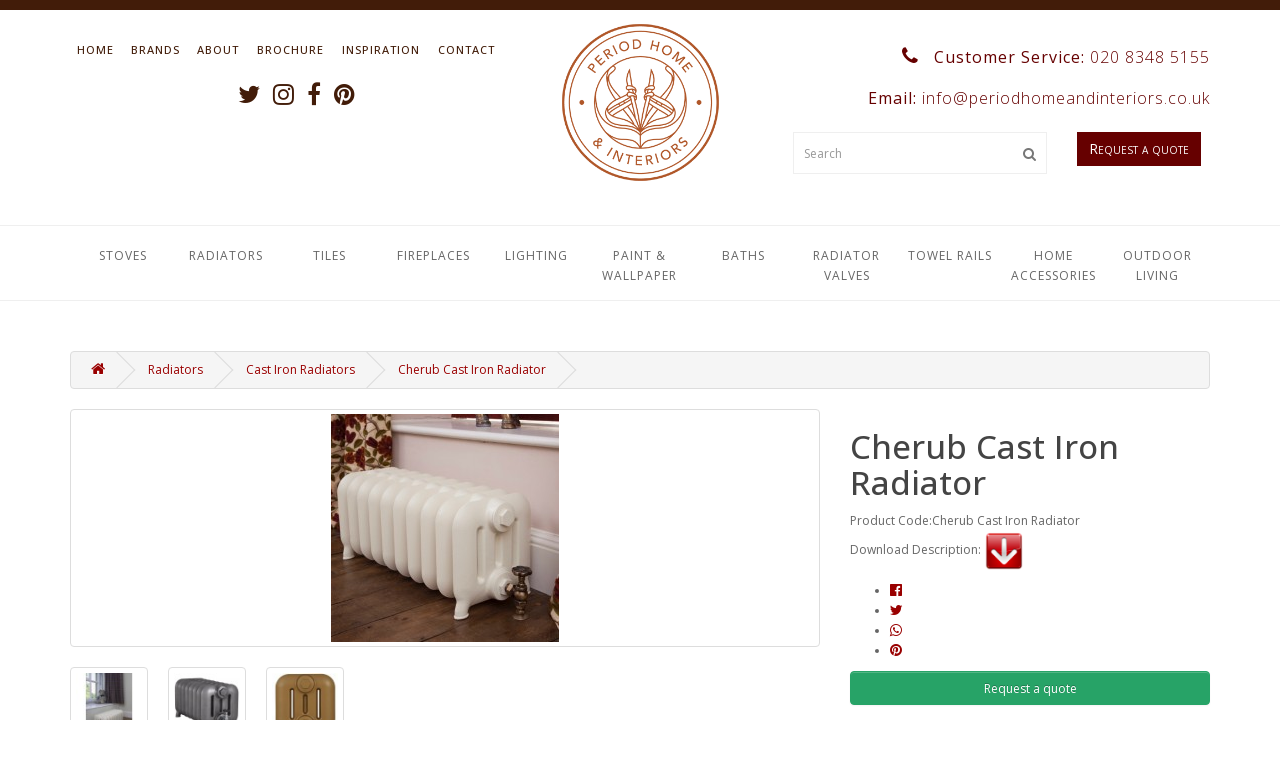

--- FILE ---
content_type: text/html; charset=utf-8
request_url: https://periodhomeandinteriors.co.uk/radiators/cast-iron-radiators/cherub-cast-iron-radiator
body_size: 10392
content:
<!DOCTYPE html>
<!--[if IE]><![endif]-->
<!--[if IE 8 ]><html dir="ltr" lang="en" class="ie8"><![endif]-->
<!--[if IE 9 ]><html dir="ltr" lang="en" class="ie9"><![endif]-->
<!--[if (gt IE 9)|!(IE)]><!-->
<html dir="ltr" lang="en">
<!--<![endif]-->
<head>
<meta charset="UTF-8" />
<meta name="viewport" content="width=device-width, initial-scale=1">
<meta http-equiv="X-UA-Compatible" content="IE=edge">
<meta name="p:domain_verify" content="417394d3e302e2f1af66a6421ded3e7f"/>
<title>Cherub | Cast Iron Radiator | Period Home &amp; Interiors</title>
<base href="https://periodhomeandinteriors.co.uk/" /><meta name="description" content="Cherub Cast Iron Radiator" /><meta name="keywords" content="Cherub Cast Iron Radiator" /><script src="catalog/view/javascript/jquery/jquery-2.1.1.min.js" type="text/javascript"></script>
<link href="catalog/view/javascript/bootstrap/css/bootstrap.min.css" rel="stylesheet" media="screen" />
<script src="catalog/view/javascript/bootstrap/js/bootstrap.min.js" type="text/javascript"></script>
<link href="catalog/view/javascript/font-awesome/css/font-awesome.min.css" rel="stylesheet" type="text/css" />
<link href="//fonts.googleapis.com/css?family=Open+Sans:400,400i,300,500,700" rel="stylesheet" type="text/css" />
<link href="catalog/view/theme/default/stylesheet/stylesheet.css" rel="stylesheet"><link href="catalog/view/javascript/jquery/magnific/magnific-popup.css" type="text/css" rel="stylesheet" media="screen" /><link href="catalog/view/javascript/jquery/datetimepicker/bootstrap-datetimepicker.min.css" type="text/css" rel="stylesheet" media="screen" /><link href="catalog/view/theme/default/stylesheet/simpleshare.css" type="text/css" rel="stylesheet" media="screen" /><script src="catalog/view/javascript/jquery/magnific/jquery.magnific-popup.min.js" type="text/javascript"></script><script src="catalog/view/javascript/jquery/datetimepicker/moment/moment.min.js" type="text/javascript"></script><script src="catalog/view/javascript/jquery/datetimepicker/moment/moment-with-locales.min.js" type="text/javascript"></script><script src="catalog/view/javascript/jquery/datetimepicker/bootstrap-datetimepicker.min.js" type="text/javascript"></script><script src="catalog/view/javascript/common.js" type="text/javascript"></script><link href="https://periodhomeandinteriors.co.uk/cherub-cast-iron-radiator" rel="canonical" /><link href="https://periodhomeandinteriors.co.uk/image/catalog/PH_Logo_BRONZE.png" rel="icon" /><!-- Global site tag (gtag.js) - Google Analytics -->
<script async src="https://www.googletagmanager.com/gtag/js?id=UA-54282193-7"></script>
<script>
  window.dataLayer = window.dataLayer || [];
  function gtag(){dataLayer.push(arguments);}
  gtag('js', new Date());

  gtag('config', 'UA-54282193-7');
</script>
	<meta property="og:type" content="og:product" />	
	<meta property="og:title" content="Cherub | Cast Iron Radiator | Period Home &amp; Interiors" />	<meta property="og:image" content="https://periodhomeandinteriors.co.uk/image/cache/catalog/Radiators/Cherub-800x800.jpg" />	<meta property="og:description" content="Cherub Cast Iron Radiator" />	<meta property="og:url" content="https://periodhomeandinteriors.co.uk/cherub-cast-iron-radiator" />	<meta property="og:price:amount" content="0.00" />
	<meta property="og:price:currency" content="GBP" />
	<meta property="og:availability" content="instock" />	<meta property="og:site_name" content="Period Home &amp; Interiors" /><meta name="twitter:card" content="summary" /><meta name="twitter:site" content="" />
<meta name="twitter:creator" content="" /><meta name="twitter:title" content="Cherub | Cast Iron Radiator | Period Home &amp; Interiors" />	<meta name="twitter:description" content="Cherub Cast Iron Radiator" /><meta name="twitter:image" content="https://periodhomeandinteriors.co.uk/image/cache/catalog/Radiators/Cherub-800x800.jpg" /><meta name="twitter:domain" content="https://periodhomeandinteriors.co.uk/" />
  <meta name="p:domain_verify" content="7176a4fae39de9fcde8e7537b17ee998"/>
</head>
<body>
<header>
<div id="hbar"></div>
  <div class="container">
    <div class="row">
	<div class="col-sm-5">
		<div id="home-menu">
			<ul>
			<li><a href="https://periodhomeandinteriors.co.uk">Home</a></li>
			<li><a href="https://periodhomeandinteriors.co.uk/index.php?route=product/manufacturer">Brands</a></li>
			<li>
			<a href="about-us">About</a>
			</li><li>
			<a href="brochure">Brochure</a>
			</li><li>
			<a href="inspiration">Inspiration</a>
			</li><li>
			<a href="https://periodhomeandinteriors.co.uk/index.php?route=information/contact">Contact</a>
			</li>
			</ul>
		</div>
		<div class="social text-center" style="padding-top:12px;">
            <ul class="social-list list-unstyled list-inline">
            <li><a style="color:#421c09; font-size:24px;" class="fa fa-twitter" href="https://www.twitter.com/PeriodHomeShop" target="_blank" data-toggle="tooltip" title="" data-original-title="Twitter"></a></li>
            <li><a style="color:#421c09; font-size:24px;" class="fa fa-instagram" href="https://www.instagram.com/periodhomeandinteriors" target="_blank" data-toggle="tooltip" title="" data-original-title="Instagram"></a></li>
            <li><a style="color:#421c09; font-size:24px;" class="fa fa-facebook" href="https://www.facebook.com/periodhomeandinteriors" target="_blank" data-toggle="tooltip" title="" data-original-title="Facebook"></a></li>
            <li><a style="color:#421c09; font-size:24px;" class="fa fa-pinterest" href="https://pinterest.com/PeriodHomeandInteriors" target="_blank" data-toggle="tooltip" title="" data-original-title="Pinterest"></a></li>
            </ul>
		</div>        
	</div>
      <div class="col-sm-2">
        <div id="logo"><a href="https://periodhomeandinteriors.co.uk/"><img src="https://periodhomeandinteriors.co.uk/image/catalog/PH_Logo_BRONZE.png" title="Period Home &amp; Interiors" alt="Period Home &amp; Interiors" class="img-responsive" /></a></div>
      </div>
     <div class="col-sm-5">

	 <div class="col-sm-12 col-xs-12 text-right pull-right no-pad">
		<nav id="top">
		<div id="top-links" class="nav pull-right">
		  <ul class="list-inline">
			<span class="phone">
			<li>
            <a href="https://periodhomeandinteriors.co.uk/index.php?route=information/contact"><i class="fa fa-phone"></i> Customer Service: <span class="light">020 8348 5155</span></a><br>
            <a href="mailto:info@periodhomeandinteriors.co.uk"><i class="fa fa-mail"></i> Email: <span class="light">info@periodhomeandinteriors.co.uk</span></a>
            </li>
            
			</span>
	<!--        <li class="dropdown"><a href="https://periodhomeandinteriors.co.uk/index.php?route=account/account" title="My Account" class="dropdown-toggle" data-toggle="dropdown"><i class="fa fa-user"></i> <span class="hidden-xs hidden-sm hidden-md">My Account</span> <span class="caret"></span></a>
			  <ul class="dropdown-menu dropdown-menu-right">				<li><a href="https://periodhomeandinteriors.co.uk/index.php?route=account/register">Register</a></li>
				<li><a href="https://periodhomeandinteriors.co.uk/index.php?route=account/login">Login</a></li>			  </ul>
			</li>
	-->     
		  </ul>
		</nav>
	</div>
	<Br/><Br/>
	<div class="row">
	<div class="col-sm-1"></div>
	<div class="col-sm-7 col-xs-12"><div id="search" class="input-group">
  <input type="text" name="search" value="" placeholder="Search" class="form-control input-lg" />
  <span class="input-group-btn">
    <button type="button" class="btn btn-default btn-lg"><i class="fa fa-search"></i></button>
  </span>
</div> 
	</div>
		<div class="col-sm-4">
	 <a href="index.php?route=information/contact"><span class="quote">Request a quote</span></a>
	 </div>
	</div>
    </div>
	</div>
  </div>
  </div>
</header>
<div id="top-menu">
<div class="container">
<div class="row">
  <nav id="menu" class="navbar">
    <div class="navbar-header"><span id="category" class="visible-xs">Menu</span>
      <button type="button" class="btn btn-navbar navbar-toggle" data-toggle="collapse" data-target=".navbar-ex1-collapse"><i class="fa fa-bars"></i></button>
    </div>
    <div class="collapse navbar-collapse navbar-ex1-collapse">
      <ul class="nav navbar-nav">        <li><a href="https://periodhomeandinteriors.co.uk/stoves">Stoves</a></li>        <li class="dropdown"><a href="https://periodhomeandinteriors.co.uk/radiators" class="dropdown-toggle" data-toggle="dropdown">Radiators</a>
          <div class="dropdown-menu">
            <div class="dropdown-inner">              <ul class="list-unstyled">                <li><a href="https://periodhomeandinteriors.co.uk/radiators/cast-iron-radiators">Cast Iron Radiators</a></li>                <li><a href="https://periodhomeandinteriors.co.uk/radiators/designer-radiators">Designer Radiators</a></li>                <li><a href="https://periodhomeandinteriors.co.uk/radiators/vertical-radiators">Vertical Radiators</a></li>              </ul></div>
            <a href="https://periodhomeandinteriors.co.uk/radiators" class="see-all">Show AllRadiators</a> </div>
        </li>        <li class="dropdown"><a href="https://periodhomeandinteriors.co.uk/tiles" class="dropdown-toggle" data-toggle="dropdown">Tiles</a>
          <div class="dropdown-menu">
            <div class="dropdown-inner">              <ul class="list-unstyled">                <li><a href="https://periodhomeandinteriors.co.uk/index.php?route=product/category&amp;path=69_81">Mosaic Tiles</a></li>                <li><a href="https://periodhomeandinteriors.co.uk/tiles/Victorian-Floor-Tiles">Victorian Floor Tiles</a></li>                <li><a href="https://periodhomeandinteriors.co.uk/tiles/floor-tiles">Floor Tiles</a></li>                <li><a href="https://periodhomeandinteriors.co.uk/tiles/wall-tiles">Wall Tiles</a></li>              </ul></div>
            <a href="https://periodhomeandinteriors.co.uk/tiles" class="see-all">Show AllTiles</a> </div>
        </li>        <li class="dropdown"><a href="https://periodhomeandinteriors.co.uk/fireplaces" class="dropdown-toggle" data-toggle="dropdown">Fireplaces</a>
          <div class="dropdown-menu">
            <div class="dropdown-inner">              <ul class="list-unstyled">                <li><a href="https://periodhomeandinteriors.co.uk/index.php?route=product/category&amp;path=63_80">Fireside</a></li>              </ul></div>
            <a href="https://periodhomeandinteriors.co.uk/fireplaces" class="see-all">Show AllFireplaces</a> </div>
        </li>        <li><a href="https://periodhomeandinteriors.co.uk/lighting">Lighting</a></li>        <li><a href="https://periodhomeandinteriors.co.uk/paint-and-wallpaper">Paint &amp; Wallpaper</a></li>        <li><a href="https://periodhomeandinteriors.co.uk/baths">Baths</a></li>        <li><a href="https://periodhomeandinteriors.co.uk/radiator-valves">Radiator Valves</a></li>        <li><a href="https://periodhomeandinteriors.co.uk/towel-rails">Towel Rails</a></li>        <li class="dropdown"><a href="https://periodhomeandinteriors.co.uk/home-accessories" class="dropdown-toggle" data-toggle="dropdown">Home Accessories</a>
          <div class="dropdown-menu">
            <div class="dropdown-inner">              <ul class="list-unstyled">                <li><a href="https://periodhomeandinteriors.co.uk/home-accessories/art">Art</a></li>              </ul></div>
            <a href="https://periodhomeandinteriors.co.uk/home-accessories" class="see-all">Show AllHome Accessories</a> </div>
        </li>        <li><a href="https://periodhomeandinteriors.co.uk/outdoor-living">Outdoor Living</a></li>      </ul>
    </div>
  </nav> 
</div>
</div>
</div>
<div id="product-product" class="container">
  <ul class="breadcrumb">    <li><a href="https://periodhomeandinteriors.co.uk/index.php?route=common/home"><i class="fa fa-home"></i></a></li>    <li><a href="https://periodhomeandinteriors.co.uk/radiators">Radiators</a></li>    <li><a href="https://periodhomeandinteriors.co.uk/radiators/cast-iron-radiators">Cast Iron Radiators</a></li>    <li><a href="https://periodhomeandinteriors.co.uk/radiators/cast-iron-radiators/cherub-cast-iron-radiator">Cherub Cast Iron Radiator</a></li>  </ul>
  <div class="row">    <div id="content" class="col-sm-12">
      <div class="row">        <div class="col-sm-8">          <ul class="thumbnails">            <li><a class="thumbnail" href="https://periodhomeandinteriors.co.uk/image/cache/catalog/Radiators/Cherub-500x500.jpg" title="Cherub Cast Iron Radiator"><img src="https://periodhomeandinteriors.co.uk/image/cache/catalog/Radiators/Cherub-228x228.jpg" title="Cherub Cast Iron Radiator" alt="Cherub Cast Iron Radiator" /></a></li>            <li class="image-additional"><a class="thumbnail" href="https://periodhomeandinteriors.co.uk/image/cache/catalog/Radiators/4%20Column%20Duchess%20Setting%20Shot-500x500.jpg" title="Cherub Cast Iron Radiator"> <img src="https://periodhomeandinteriors.co.uk/image/cache/catalog/Radiators/4%20Column%20Duchess%20Setting%20Shot-74x74.jpg" title="Cherub Cast Iron Radiator" alt="Cherub Cast Iron Radiator" /></a></li>            <li class="image-additional"><a class="thumbnail" href="https://periodhomeandinteriors.co.uk/image/cache/catalog/Radiators/4%20Column%20Duchess%20Satin%20Polish%20Angled-500x500.jpg" title="Cherub Cast Iron Radiator"> <img src="https://periodhomeandinteriors.co.uk/image/cache/catalog/Radiators/4%20Column%20Duchess%20Satin%20Polish%20Angled-74x74.jpg" title="Cherub Cast Iron Radiator" alt="Cherub Cast Iron Radiator" /></a></li>            <li class="image-additional"><a class="thumbnail" href="https://periodhomeandinteriors.co.uk/image/cache/catalog/Radiators/4%20Col%20Duchess%20Hammered%20Gold-500x500.jpg" title="Cherub Cast Iron Radiator"> <img src="https://periodhomeandinteriors.co.uk/image/cache/catalog/Radiators/4%20Col%20Duchess%20Hammered%20Gold-74x74.jpg" title="Cherub Cast Iron Radiator" alt="Cherub Cast Iron Radiator" /></a></li>          </ul>          <ul class="nav nav-tabs">
            <li class="active"><a href="#tab-description" data-toggle="tab">Description</a></li>            <li><a href="#tab-review" data-toggle="tab">Reviews (0)</a></li>          </ul>
          <div class="tab-content">
            <div class="tab-pane active" id="tab-description"><p>The Cherub Cast Iron Radiator is perfect for spaces with low windowsills but where high heat outputs are still required.</p><p style="margin-bottom: 10px;">One height available (330mm) and in lengths from 334mm to around 3 metres. &nbsp;Download the datasheet for further information on sizes and heat outputs</p><p style="margin-bottom: 10px;">All of our period radiators are available in a huge variety of colours and finishes. &nbsp;As well as painted radiators we also provide polished, burnished and bespoke lacquer finishes.</p><p style="margin-bottom: 10px;">The Cherub comes with a 10-year warranty.</p><p style="margin-bottom: 10px; color: rgb(102, 102, 102); font-size: 12px;"><span style="font-size: 12px;">Most of our radiators are delivered fully assembled, however with larger radiators, on-site assembly or joining of sections may be necessary. If required, assembly instructions, joining key and any other components needed, will be provided.</span></p><p style="margin-bottom: 10px;"><br></p><table class="table table-bordered" style="background-color: rgb(255, 255, 255); width: 750px; margin-bottom: 20px; caret-color: rgb(102, 102, 102); color: rgb(102, 102, 102); font-size: 12px;"><tbody><tr><td style="line-height: 1.428571429; vertical-align: top;"><span style="font-weight: bold;">Cherub 4 Column Technical Details</span></td><td style="line-height: 1.428571429; vertical-align: top; text-align: center;"><span style="font-weight: bold;">330mm Height</span></td></tr><tr><td style="line-height: 1.428571429; vertical-align: top;">Heat Output per section&nbsp;<span style="background-color: transparent;">(Δt 50°C) Watts</span><br></td><td style="line-height: 1.428571429; vertical-align: top; text-align: center;">67</td></tr><tr><td style="line-height: 1.428571429; vertical-align: top;">Section Length (mm)<br></td><td style="line-height: 1.428571429; vertical-align: top; text-align: center;">75</td></tr><tr><td style="line-height: 1.428571429; vertical-align: top;">Radiator Depth (mm)<br></td><td style="line-height: 1.428571429; vertical-align: top; text-align: center;">310</td></tr><tr><td style="line-height: 1.428571429; vertical-align: top;">Bottom Tapping Centres to Floor (mm)<br></td><td style="line-height: 1.428571429; vertical-align: top; text-align: center;">70</td></tr></tbody></table></div>            <div class="tab-pane" id="tab-review">
              <form class="form-horizontal" id="form-review">
                <div id="review"></div>
                <h2>Write a review</h2>                <div class="form-group required">
                  <div class="col-sm-12">
                    <label class="control-label" for="input-name">Your Name</label>
                    <input type="text" name="name" value="" id="input-name" class="form-control" />
                  </div>
                </div>
                <div class="form-group required">
                  <div class="col-sm-12">
                    <label class="control-label" for="input-review">Your Review</label>
                    <textarea name="text" rows="5" id="input-review" class="form-control"></textarea>
                    <div class="help-block"><span class="text-danger">Note:</span> HTML is not translated!</div>
                  </div>
                </div>
                <div class="form-group required">
                  <div class="col-sm-12">
                    <label class="control-label">Rating</label>
                    &nbsp;&nbsp;&nbsp;Bad&nbsp;
                    <input type="radio" name="rating" value="1" />
                    &nbsp;
                    <input type="radio" name="rating" value="2" />
                    &nbsp;
                    <input type="radio" name="rating" value="3" />
                    &nbsp;
                    <input type="radio" name="rating" value="4" />
                    &nbsp;
                    <input type="radio" name="rating" value="5" />
                    &nbsp;Good</div>
                </div>
                <div class="buttons clearfix">
                  <div class="pull-right">
                    <button type="button" id="button-review" data-loading-text="Loading..." class="btn btn-primary">Continue</button>
                  </div>
                </div>              </form>
            </div></div>
        </div>        <div class="col-sm-4">
<!--          <div class="btn-group">
            <button type="button" data-toggle="tooltip" class="btn btn-default" title="Add to Wish List" onclick="wishlist.add('131');"><i class="fa fa-heart"></i></button>
            <button type="button" data-toggle="tooltip" class="btn btn-default" title="Compare this Product" onclick="compare.add('131');"><i class="fa fa-exchange"></i></button>
          </div>
-->          <h1>Cherub Cast Iron Radiator</h1>
          <ul class="list-unstyled">            <li>Product Code:Cherub Cast Iron Radiator</li><!--        <li>Availability:In Stock</li>--> <li>Download Description:  <a href="https://periodhomeandinteriors.co.uk/index.php?route=product/product/download&amp;document_id=131"><img src="image/pdf_icon.png" title="CHERUB -   DATA SHEET 2019.pdf" style="height:40px; width:40px;" /></a></li>

        </ul>        <ul class="share-buttonsblack">
            <li class="facebook"><a href="https://www.facebook.com/sharer/sharer.php?u=https://periodhomeandinteriors.co.uk/radiators/cast-iron-radiators/cherub-cast-iron-radiator&quote=I love Cherub Cast Iron Radiator by Period Home amp Interiors" title="Share on Facebook" target="_blank" onclick="window.open('https://www.facebook.com/sharer/sharer.php?u=' + encodeURIComponent(document.URL) + '&quote=I love Cherub Cast Iron Radiator by Period Home amp Interiors'); return false;"><i class="fa fa-facebook-official" aria-hidden="true"></i></a></li>
            <li class="twitter"><a href="https://twitter.com/intent/tweet?source=https://periodhomeandinteriors.co.uk/radiators/cast-iron-radiators/cherub-cast-iron-radiator&text=I love Cherub Cast Iron Radiator by Period Home amp Interiors" target="_blank" title="Tweet" onclick="window.open('https://twitter.com/intent/tweet?text=I love Cherub Cast Iron Radiator by Period Home amp Interiors ' + encodeURIComponent(document.URL)); return false;"><i class="fa fa-twitter" aria-hidden="true"></i></a></li>
            <li class="whatsapp"><a href="https://wa.me/?text=I love Cherub Cast Iron Radiator by Period Home amp Interiors.%20Check%20here%20https://periodhomeandinteriors.co.uk/radiators/cast-iron-radiators/cherub-cast-iron-radiator" title="Share via Whatsapp" target="_blank"><i class="fa fa-whatsapp" aria-hidden="true"></i></a></li>
            <li class="pinterest"><a href="http://www.pinterest.com/pin/create/button/?url=&media=https://periodhomeandinteriors.co.uk/image/cache/catalog/Radiators/Cherub-800x800.jpg&title=Cherub Cast Iron Radiator&description=I love Cherub Cast Iron Radiator by Period Home amp Interiors" target="_blank" title="Pin it" ><i class="fa fa-pinterest" aria-hidden="true"></i></a></li>
          </ul>          <div id="product"> <a class="btn btn-primary btn-block" role="button" data-toggle="collapse" href="#collapseAskaQ" aria-expanded="false" aria-controls="collapseAskaQ">Request a quote
        </a>
        <div class="collapse" id="collapseAskaQ">
          <form style="margin-top: 15px; margin-bottom: 15px;" method="post" id="form-questions">
            <fieldset>
              <div class="form-group required">
                <label class="control-label" for="input-name">Your name</label>
                <input type="text" name="name" value=" " id="input-name" class="form-control" />
              </div>
              <div class="form-group required">
                <label class="control-label" for="input-phone">Phone</label>
                <input type="text" name="phone" value="" id="input-phone" class="form-control" />
              </div>
              <div class="form-group required">
                <label class="control-label" for="input-email">Email</label>
                <input type="text" name="email" value="" id="input-email" class="form-control" />
              </div>
              <div class="form-group required">
                <label class="control-label" for="input-questions">Tell us what you need</label>
                <textarea name="questions" rows="10" id="input-questions" class="form-control"></textarea>
              </div>
              <input type="hidden" name="prod_id" value="131" />
              <input type="hidden" name="prod_name" value="Cherub Cast Iron Radiator" />
              <input type="hidden" name="prod_url" value="http://periodhomeandinteriors.co.uk/radiators/cast-iron-radiators/cherub-cast-iron-radiator" />
            </fieldset>
            <p class="help-block"><span style="color:red;">*</span>Required fields</p>
            <div style="text-align: center">
              <button id="button-questions" type="button" class="btn btn-primary">Request a quote</button>
            </div>
          </form>
          <script type="text/javascript"><!--
            $('#button-questions').on('click', function() {
              $.ajax({
                url: 'index.php?route=extension/module/claskquestion/send',
                type: 'post',
                dataType: 'json',
                data: $("#form-questions").serialize(),
                beforeSend: function() {
                  $('#button-questions').button('loading');
                },
                complete: function() {
                  $('#button-questions').button('reset');
                },
                success: function(json) {
                  if (json['error']) {
                    $('#collapseAskaQ').before('<div class="alert alert-dismissible alert-danger"><i class="fa fa-exclamation-circle pull-left"></i> ' + json['error'] + '</div>');
                  }
                  if (json['success']) {
                    $('#collapseAskaQ').before('<div class="alert alert-dismissible alert-success"><i class="fa fa-check-circle pull-left"></i> ' + json['success'] + '</div>');
                    $('input[name=\'name\']').val('');
                    $('input[name=\'phone\']').val('');
                    $('input[name=\'email\']').val('');
                    $('textarea[name=\'questions\']').val('');
                  }
                }
              });
            });
            //--></script>
        </div>            <div class="form-group">
    <!--           <label class="control-label" for="input-quantity">Qty</label>
              <input type="text" name="quantity" value="1" size="2" id="input-quantity" class="form-control" />
              <input type="hidden" name="product_id" value="131" />
              <br />
             <button type="button" id="button-cart" data-loading-text="Loading..." class="btn btn-primary btn-lg btn-block">More info</button>
-->            </div></div>          <div class="rating">
            <p><span class="fa fa-stack"><i class="fa fa-star-o fa-stack-1x"></i></span><span class="fa fa-stack"><i class="fa fa-star-o fa-stack-1x"></i></span><span class="fa fa-stack"><i class="fa fa-star-o fa-stack-1x"></i></span><span class="fa fa-stack"><i class="fa fa-star-o fa-stack-1x"></i></span><span class="fa fa-stack"><i class="fa fa-star-o fa-stack-1x"></i></span> <a href="" onclick="$('a[href=\'#tab-review\']').trigger('click'); return false;">0 reviews</a> / <a href="" onclick="$('a[href=\'#tab-review\']').trigger('click'); return false;">Write a review</a></p>
            <hr>
            <!-- AddThis Button BEGIN -->
            <div class="addthis_toolbox addthis_default_style" data-url="https://periodhomeandinteriors.co.uk/cherub-cast-iron-radiator"><a class="addthis_button_facebook_like" fb:like:layout="button_count"></a> <a class="addthis_button_tweet"></a> <a class="addthis_button_pinterest_pinit"></a> <a class="addthis_counter addthis_pill_style"></a></div>
            <script type="text/javascript" src="//s7.addthis.com/js/300/addthis_widget.js#pubid=ra-515eeaf54693130e"></script> 
            <!-- AddThis Button END --> 
          </div> </div>
      </div>      <h3>Related Products</h3>
      <div class="row">        <div class="col-xs-6 col-sm-3">
          <div class="product-thumb transition">
            <div class="image"><a href="https://periodhomeandinteriors.co.uk/Stanley-cast-iron-radiators"><img src="https://periodhomeandinteriors.co.uk/image/cache/catalog/Radiators/Victorian%209%20Column%20Cast%20Iron%20Radiator-200x200.jpg" alt="Stanley Cast Iron Radiator" title="Stanley Cast Iron Radiator" class="img-responsive" /></a></div>
            <div class="caption">
              <h4><a href="https://periodhomeandinteriors.co.uk/Stanley-cast-iron-radiators">Stanley Cast Iron Radiator</a></h4>
              <p>The Stanley is a 9 column cast iron radiator that is perfect for low-level situations such as under ..</p> </div>
<!--            <div class="button-group">
              <button type="button" onclick="cart.add('98', '1');"><span class="hidden-xs hidden-sm hidden-md">More info</span> <i class="fa fa-shopping-cart"></i></button>
              <button type="button" data-toggle="tooltip" title="Add to Wish List" onclick="wishlist.add('98');"><i class="fa fa-heart"></i></button>
              <button type="button" data-toggle="tooltip" title="Compare this Product" onclick="compare.add('98');"><i class="fa fa-exchange"></i></button>
            </div>
-->          </div>
        </div>        <div class="col-xs-6 col-sm-3">
          <div class="product-thumb transition">
            <div class="image"><a href="https://periodhomeandinteriors.co.uk/bounty-tap-valve-manual"><img src="https://periodhomeandinteriors.co.uk/image/cache/catalog/2020/Bounty%20Manual%20Valve-200x200.jpg" alt="Bounty Manual Valve" title="Bounty Manual Valve" class="img-responsive" /></a></div>
            <div class="caption">
              <h4><a href="https://periodhomeandinteriors.co.uk/bounty-tap-valve-manual">Bounty Manual Valve</a></h4>
              <p>The Bounty is a cross-head, angled valve available in a chrome finish.&nbsp; This valve looks great ..</p> </div>
<!--            <div class="button-group">
              <button type="button" onclick="cart.add('179', '1');"><span class="hidden-xs hidden-sm hidden-md">More info</span> <i class="fa fa-shopping-cart"></i></button>
              <button type="button" data-toggle="tooltip" title="Add to Wish List" onclick="wishlist.add('179');"><i class="fa fa-heart"></i></button>
              <button type="button" data-toggle="tooltip" title="Compare this Product" onclick="compare.add('179');"><i class="fa fa-exchange"></i></button>
            </div>
-->          </div>
        </div> </div>        <p>Tags: <a href="https://periodhomeandinteriors.co.uk/index.php?route=product/search&amp;tag=Traditional">Traditional</a>, <a href="https://periodhomeandinteriors.co.uk/index.php?route=product/search&amp;tag=Low-Level">Low-Level</a>, <a href="https://periodhomeandinteriors.co.uk/index.php?route=product/search&amp;tag=Minimal">Minimal</a> <a href=""></a> </p></div></div>
</div>
<script type="text/javascript"><!--
$('select[name=\'recurring_id\'], input[name="quantity"]').change(function(){
	$.ajax({
		url: 'index.php?route=product/product/getRecurringDescription',
		type: 'post',
		data: $('input[name=\'product_id\'], input[name=\'quantity\'], select[name=\'recurring_id\']'),
		dataType: 'json',
		beforeSend: function() {
			$('#recurring-description').html('');
		},
		success: function(json) {
			$('.alert-dismissible, .text-danger').remove();

			if (json['success']) {
				$('#recurring-description').html(json['success']);
			}
		}
	});
});
//--></script> 
<script type="text/javascript"><!--
$('#button-cart').on('click', function() {
	$.ajax({
		url: 'index.php?route=checkout/cart/add',
		type: 'post',
		data: $('#product input[type=\'text\'], #product input[type=\'hidden\'], #product input[type=\'radio\']:checked, #product input[type=\'checkbox\']:checked, #product select, #product textarea'),
		dataType: 'json',
		beforeSend: function() {
			$('#button-cart').button('loading');
		},
		complete: function() {
			$('#button-cart').button('reset');
		},
		success: function(json) {
			$('.alert-dismissible, .text-danger').remove();
			$('.form-group').removeClass('has-error');

			if (json['error']) {
				if (json['error']['option']) {
					for (i in json['error']['option']) {
						var element = $('#input-option' + i.replace('_', '-'));

						if (element.parent().hasClass('input-group')) {
							element.parent().after('<div class="text-danger">' + json['error']['option'][i] + '</div>');
						} else {
							element.after('<div class="text-danger">' + json['error']['option'][i] + '</div>');
						}
					}
				}

				if (json['error']['recurring']) {
					$('select[name=\'recurring_id\']').after('<div class="text-danger">' + json['error']['recurring'] + '</div>');
				}

				// Highlight any found errors
				$('.text-danger').parent().addClass('has-error');
			}

			if (json['success']) {
				$('.breadcrumb').after('<div class="alert alert-success alert-dismissible">' + json['success'] + '<button type="button" class="close" data-dismiss="alert">&times;</button></div>');

				$('#cart > button').html('<span id="cart-total"><i class="fa fa-shopping-cart"></i> ' + json['total'] + '</span>');

				$('html, body').animate({ scrollTop: 0 }, 'slow');

				$('#cart > ul').load('index.php?route=common/cart/info ul li');
			}
		},
        error: function(xhr, ajaxOptions, thrownError) {
            alert(thrownError + "\r\n" + xhr.statusText + "\r\n" + xhr.responseText);
        }
	});
});
//--></script> 
<script type="text/javascript"><!--
$('.date').datetimepicker({
	language: 'en-gb',
	pickTime: false
});

$('.datetime').datetimepicker({
	language: 'en-gb',
	pickDate: true,
	pickTime: true
});

$('.time').datetimepicker({
	language: 'en-gb',
	pickDate: false
});

$('button[id^=\'button-upload\']').on('click', function() {
	var node = this;

	$('#form-upload').remove();

	$('body').prepend('<form enctype="multipart/form-data" id="form-upload" style="display: none;"><input type="file" name="file" /></form>');

	$('#form-upload input[name=\'file\']').trigger('click');

	if (typeof timer != 'undefined') {
    	clearInterval(timer);
	}

	timer = setInterval(function() {
		if ($('#form-upload input[name=\'file\']').val() != '') {
			clearInterval(timer);

			$.ajax({
				url: 'index.php?route=tool/upload',
				type: 'post',
				dataType: 'json',
				data: new FormData($('#form-upload')[0]),
				cache: false,
				contentType: false,
				processData: false,
				beforeSend: function() {
					$(node).button('loading');
				},
				complete: function() {
					$(node).button('reset');
				},
				success: function(json) {
					$('.text-danger').remove();

					if (json['error']) {
						$(node).parent().find('input').after('<div class="text-danger">' + json['error'] + '</div>');
					}

					if (json['success']) {
						alert(json['success']);

						$(node).parent().find('input').val(json['code']);
					}
				},
				error: function(xhr, ajaxOptions, thrownError) {
					alert(thrownError + "\r\n" + xhr.statusText + "\r\n" + xhr.responseText);
				}
			});
		}
	}, 500);
});
//--></script> 
<script type="text/javascript"><!--
$('#review').delegate('.pagination a', 'click', function(e) {
    e.preventDefault();

    $('#review').fadeOut('slow');

    $('#review').load(this.href);

    $('#review').fadeIn('slow');
});

$('#review').load('index.php?route=product/product/review&product_id=131');

$('#button-review').on('click', function() {
	$.ajax({
		url: 'index.php?route=product/product/write&product_id=131',
		type: 'post',
		dataType: 'json',
		data: $("#form-review").serialize(),
		beforeSend: function() {
			$('#button-review').button('loading');
		},
		complete: function() {
			$('#button-review').button('reset');
		},
		success: function(json) {
			$('.alert-dismissible').remove();

			if (json['error']) {
				$('#review').after('<div class="alert alert-danger alert-dismissible"><i class="fa fa-exclamation-circle"></i> ' + json['error'] + '</div>');
			}

			if (json['success']) {
				$('#review').after('<div class="alert alert-success alert-dismissible"><i class="fa fa-check-circle"></i> ' + json['success'] + '</div>');

				$('input[name=\'name\']').val('');
				$('textarea[name=\'text\']').val('');
				$('input[name=\'rating\']:checked').prop('checked', false);
			}
		}
	});
});

$(document).ready(function() {
	$('.thumbnails').magnificPopup({
		type:'image',
		delegate: 'a',
		gallery: {
			enabled: true
		}
	});
});
//--></script><script language="javascript"> 
	$( 'ul.nav-tabs' ).append($('.prodcusttabunl_tbname').html());
	$( '.tab-content' ).append($('.prodcusttabunl_tbcont').html()); 
</script>
<br/><br/>
<div class="container">
    <div class="row">
        <div class="col-sm-4"> <!--- --->
<!--- <a class="twitter-timeline" data-width="350" data-height="732" href="https://twitter.com/PeriodHomeShop?ref_src=twsrc%5Etfw">Tweets by PeriodHomeShop</a> <script async src="https://platform.twitter.com/widgets.js" charset="utf-8"></script>  -->       </div>
        <div class="col-sm-4">
        <Br/>
<blockquote class="instagram-media" data-instgrm-captioned data-instgrm-permalink="https://www.instagram.com/p/BpwgdqcgHLs/?utm_source=ig_embed&amp;utm_medium=loading" data-instgrm-version="12" style=" background:#FFF; border:0; border-radius:3px; box-shadow:0 0 1px 0 rgba(0,0,0,0.5),0 1px 10px 0 rgba(0,0,0,0.15); margin: 1px; max-width:540px; min-width:326px; padding:0; width:99.375%; width:-webkit-calc(100% - 2px); width:calc(100% - 2px);"><div style="padding:16px;"> <a href="https://www.instagram.com/p/BpwgdqcgHLs/?utm_source=ig_embed&amp;utm_medium=loading" style=" background:#FFFFFF; line-height:0; padding:0 0; text-align:center; text-decoration:none; width:100%;" target="_blank"> <div style=" display: flex; flex-direction: row; align-items: center;"> <div style="background-color: #F4F4F4; border-radius: 50%; flex-grow: 0; height: 40px; margin-right: 14px; width: 40px;"></div> <div style="display: flex; flex-direction: column; flex-grow: 1; justify-content: center;"> <div style=" background-color: #F4F4F4; border-radius: 4px; flex-grow: 0; height: 14px; margin-bottom: 6px; width: 100px;"></div> <div style=" background-color: #F4F4F4; border-radius: 4px; flex-grow: 0; height: 14px; width: 60px;"></div></div></div><div style="padding: 19% 0;"></div><div style="display:block; height:50px; margin:0 auto 12px; width:50px;"><svg width="50px" height="50px" viewBox="0 0 60 60" version="1.1" xmlns="https://www.w3.org/2000/svg" xmlns:xlink="https://www.w3.org/1999/xlink"><g stroke="none" stroke-width="1" fill="none" fill-rule="evenodd"><g transform="translate(-511.000000, -20.000000)" fill="#000000"><g><path d="M556.869,30.41 C554.814,30.41 553.148,32.076 553.148,34.131 C553.148,36.186 554.814,37.852 556.869,37.852 C558.924,37.852 560.59,36.186 560.59,34.131 C560.59,32.076 558.924,30.41 556.869,30.41 M541,60.657 C535.114,60.657 530.342,55.887 530.342,50 C530.342,44.114 535.114,39.342 541,39.342 C546.887,39.342 551.658,44.114 551.658,50 C551.658,55.887 546.887,60.657 541,60.657 M541,33.886 C532.1,33.886 524.886,41.1 524.886,50 C524.886,58.899 532.1,66.113 541,66.113 C549.9,66.113 557.115,58.899 557.115,50 C557.115,41.1 549.9,33.886 541,33.886 M565.378,62.101 C565.244,65.022 564.756,66.606 564.346,67.663 C563.803,69.06 563.154,70.057 562.106,71.106 C561.058,72.155 560.06,72.803 558.662,73.347 C557.607,73.757 556.021,74.244 553.102,74.378 C549.944,74.521 548.997,74.552 541,74.552 C533.003,74.552 532.056,74.521 528.898,74.378 C525.979,74.244 524.393,73.757 523.338,73.347 C521.94,72.803 520.942,72.155 519.894,71.106 C518.846,70.057 518.197,69.06 517.654,67.663 C517.244,66.606 516.755,65.022 516.623,62.101 C516.479,58.943 516.448,57.996 516.448,50 C516.448,42.003 516.479,41.056 516.623,37.899 C516.755,34.978 517.244,33.391 517.654,32.338 C518.197,30.938 518.846,29.942 519.894,28.894 C520.942,27.846 521.94,27.196 523.338,26.654 C524.393,26.244 525.979,25.756 528.898,25.623 C532.057,25.479 533.004,25.448 541,25.448 C548.997,25.448 549.943,25.479 553.102,25.623 C556.021,25.756 557.607,26.244 558.662,26.654 C560.06,27.196 561.058,27.846 562.106,28.894 C563.154,29.942 563.803,30.938 564.346,32.338 C564.756,33.391 565.244,34.978 565.378,37.899 C565.522,41.056 565.552,42.003 565.552,50 C565.552,57.996 565.522,58.943 565.378,62.101 M570.82,37.631 C570.674,34.438 570.167,32.258 569.425,30.349 C568.659,28.377 567.633,26.702 565.965,25.035 C564.297,23.368 562.623,22.342 560.652,21.575 C558.743,20.834 556.562,20.326 553.369,20.18 C550.169,20.033 549.148,20 541,20 C532.853,20 531.831,20.033 528.631,20.18 C525.438,20.326 523.257,20.834 521.349,21.575 C519.376,22.342 517.703,23.368 516.035,25.035 C514.368,26.702 513.342,28.377 512.574,30.349 C511.834,32.258 511.326,34.438 511.181,37.631 C511.035,40.831 511,41.851 511,50 C511,58.147 511.035,59.17 511.181,62.369 C511.326,65.562 511.834,67.743 512.574,69.651 C513.342,71.625 514.368,73.296 516.035,74.965 C517.703,76.634 519.376,77.658 521.349,78.425 C523.257,79.167 525.438,79.673 528.631,79.82 C531.831,79.965 532.853,80.001 541,80.001 C549.148,80.001 550.169,79.965 553.369,79.82 C556.562,79.673 558.743,79.167 560.652,78.425 C562.623,77.658 564.297,76.634 565.965,74.965 C567.633,73.296 568.659,71.625 569.425,69.651 C570.167,67.743 570.674,65.562 570.82,62.369 C570.966,59.17 571,58.147 571,50 C571,41.851 570.966,40.831 570.82,37.631"></path></g></g></g></svg></div><div style="padding-top: 8px;"> <div style=" color:#3897f0; font-family:Arial,sans-serif; font-size:14px; font-style:normal; font-weight:550; line-height:18px;"> View this post on Instagram</div></div><div style="padding: 12.5% 0;"></div> <div style="display: flex; flex-direction: row; margin-bottom: 14px; align-items: center;"><div> <div style="background-color: #F4F4F4; border-radius: 50%; height: 12.5px; width: 12.5px; transform: translateX(0px) translateY(7px);"></div> <div style="background-color: #F4F4F4; height: 12.5px; transform: rotate(-45deg) translateX(3px) translateY(1px); width: 12.5px; flex-grow: 0; margin-right: 14px; margin-left: 2px;"></div> <div style="background-color: #F4F4F4; border-radius: 50%; height: 12.5px; width: 12.5px; transform: translateX(9px) translateY(-18px);"></div></div><div style="margin-left: 8px;"> <div style=" background-color: #F4F4F4; border-radius: 50%; flex-grow: 0; height: 20px; width: 20px;"></div> <div style=" width: 0; height: 0; border-top: 2px solid transparent; border-left: 6px solid #f4f4f4; border-bottom: 2px solid transparent; transform: translateX(16px) translateY(-4px) rotate(30deg)"></div></div><div style="margin-left: auto;"> <div style=" width: 0px; border-top: 8px solid #F4F4F4; border-right: 8px solid transparent; transform: translateY(16px);"></div> <div style=" background-color: #F4F4F4; flex-grow: 0; height: 12px; width: 16px; transform: translateY(-4px);"></div> <div style=" width: 0; height: 0; border-top: 8px solid #F4F4F4; border-left: 8px solid transparent; transform: translateY(-4px) translateX(8px);"></div></div></div></a> <p style=" margin:8px 0 0 0; padding:0 4px;"> <a href="https://www.instagram.com/p/BpwgdqcgHLs/?utm_source=ig_embed&amp;utm_medium=loading" style=" color:#000; font-family:Arial,sans-serif; font-size:14px; font-style:normal; font-weight:normal; line-height:17px; text-decoration:none; word-wrap:break-word;" target="_blank">New shopfront for a new era. . . . #traditionalhome #interiordesign #crouchend #showroom #london #fireplaces #woodburningstove #victoriantiles #castironbath #farrowandball</a></p> <p style=" color:#c9c8cd; font-family:Arial,sans-serif; font-size:14px; line-height:17px; margin-bottom:0; margin-top:8px; overflow:hidden; padding:8px 0 7px; text-align:center; text-overflow:ellipsis; white-space:nowrap;">A post shared by <a href="https://www.instagram.com/periodhomeandinteriors/?utm_source=ig_embed&amp;utm_medium=loading" style=" color:#c9c8cd; font-family:Arial,sans-serif; font-size:14px; font-style:normal; font-weight:normal; line-height:17px;" target="_blank"> Period Home &amp; Interiors</a> (@periodhomeandinteriors) on <time style=" font-family:Arial,sans-serif; font-size:14px; line-height:17px;" datetime="2018-11-04T12:10:37+00:00">Nov 4, 2018 at 4:10am PST</time></p></div></blockquote> <script async src="//www.instagram.com/embed.js"></script>
        </div>
        <div class="col-sm-4">
		<br/>
<iframe src="https://www.facebook.com/plugins/page.php?href=https%3A%2F%2Fwww.facebook.com%2Fperiodhomeandinteriors&tabs=timeline&height=732&small_header=true&adapt_container_width=true&hide_cover=true&show_facepile=false&appId" width="100%" height="732" style="border:none;overflow:hidden" scrolling="no" frameborder="0" allowTransparency="true" allow="encrypted-media"></iframe>
</div>

</div>
</div>

<br/><br/>
<footer>
  <div class="container">
 
    <div class="row">
   		<div class="copyright col-sm-6 col-xs-12">Copyright &copy; <?php echo date("Y") ?> Period Home & Interiors &nbsp; | &nbsp; <a href="index.php?route=information/information&information_id=13">Terms of Use</a>&nbsp; | &nbsp;<a href="index.php?route=information/information&information_id=3">Privacy policy</a>
		</div>
	<div class="credit col-sm-6 col-xs-12">
    	A <a class="vibe" href="http://vibewebsites.co.uk/" target="_blank" title="Pay Monthly Website">Vibe Ecommerce</a> website built with pride for Period Home & Interiors
	</div>	
    </div>
  </div>
</footer><!--
OpenCart is open source software and you are free to remove the powered by OpenCart if you want, but its generally accepted practise to make a small donation.
Please donate via PayPal to donate@opencart.com
//-->
</body></html> 


--- FILE ---
content_type: text/css
request_url: https://periodhomeandinteriors.co.uk/catalog/view/theme/default/stylesheet/simpleshare.css
body_size: 154
content:
ul.share-buttons{
  list-style: none;
  padding: 0;
      margin-top: 1.2em;
}

ul.share-buttons li{
  display: inline;
  margin-right: 0.3em;
}

ul.share-buttons .sr-only{
  position: absolute;
  clip: rect(1px 1px 1px 1px);
  clip: rect(1px, 1px, 1px, 1px);
  padding: 0;
  border: 0;
  height: 1px;
  width: 1px;
  overflow: hidden;
}

.addthis_toolbox,.addthis_default_style {
  display: none;
}

.share-buttons .fa{
  font-size: x-large;
}

.share-buttons.black .fa{
  color: black;
}

.share-buttons.gray .fa{
  color: #8a8a8a;
}

.share-buttons.original li.facebook .fa{
  color: #39539d;
}
.share-buttons.original li.twitter .fa{
  color: #00aaf4;
}
.share-buttons.original li.googleplus .fa{
  color: #df2f00;
}
.share-buttons.original li.pinterest .fa{
  color: #da0000;
}
.share-buttons.original li.whatsapp .fa{
  color: #5fcd63;
}